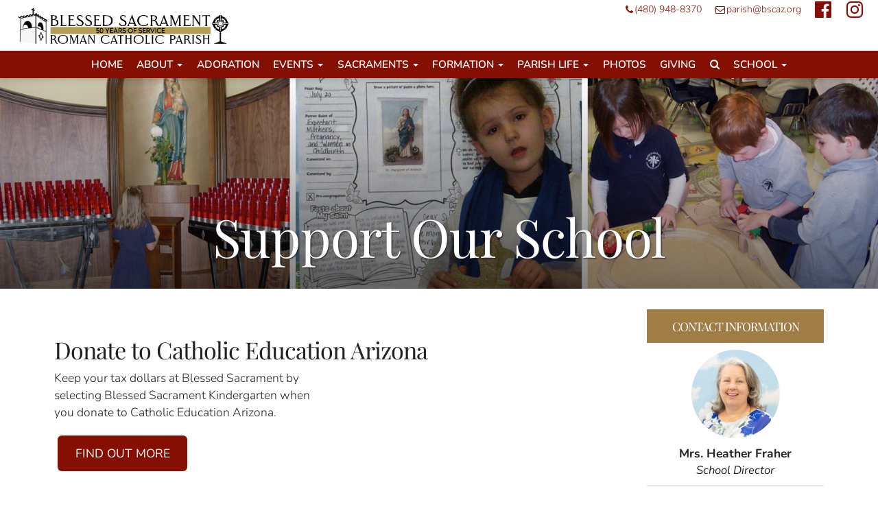

--- FILE ---
content_type: text/html; charset=UTF-8
request_url: https://bscaz.org/school-support
body_size: 6331
content:
<!DOCTYPE html>
<html>
	<head><title>Support Our School - Blessed Sacrament Roman Catholic Parish, Scottsdale, AZ</title>
<meta property="og:title" content="Support Our School - Blessed Sacrament Roman Catholic Parish, Scottsdale, AZ"/>
<meta property="og:image" content="http://www.bscaz.org/uploads/school/header2.jpg"/>
<meta property="og:url" content="http://www.bscaz.org/school-support"/>
<meta property="og:site_name" content="http://www.bscaz.org"/>
<meta property="og:type" content="article"/>
<meta property="og:published_time" content="2022-12-1421:40:35-25200" />

<meta charset="UTF-8">
<meta http-equiv="X-UA-Compatible" content="IE=Edge">
<meta name="viewport" content="width=device-width, initial-scale=1.0">
<meta name="robots" content="index, follow" />
<!-- Bootstrap -->
<link href="css/bootstrap.min.css" rel="stylesheet" media="screen" type="text/css">
<link href="css/blueimp-gallery.min.css" rel="stylesheet" type="text/css">
<link href="css/flexslider.css" rel="stylesheet" media="screen" type="text/css">
<link href="css/custom.css?1730048262" rel="stylesheet" media="screen" type="text/css">
<link href="css/theme.css?1730048279" rel="stylesheet" media="screen" type="text/css">
<link href="css/font-awesome.min.css" rel="stylesheet" type="text/css">
<link href="css/animate.min.css" rel="stylesheet" type="text/css">
<link rel="preconnect" href="//fonts.googleapis.com">
<link rel="preconnect" href="//fonts.gstatic.com" crossorigin>
<link href="//fonts.googleapis.com/css2?family=Montserrat:wght@200;300;400;600&family=Raleway:wght@300;400;600&family=Oswald:wght@400;600&family=Tangerine:wght@300&family=Berkshire+Swash:wght@300&family=Cinzel:wght@300&family=Expletus+Sans:wght@300&display=swap" rel="stylesheet">
<link rel="canonical" href="https://bscaz.org/school-support" />

<!--[if lt IE 9]>
  <script src="assets/js/html5shiv.js"></script>
  <script src="assets/js/respond.min.js"></script>
<![endif]-->
<!-- jwplayer using TCWC account -->
<script src="//jwpsrv.com/library/1nW8AiNGEeS+KyIACyaB8g.js" type="text/javascript"></script></head>
      <body class="Top">
<header id="header-top"  class="school-support header-lg" style="background-image: linear-gradient(rgba(0,0,0,0),rgba(0,0,0,0.5)), url(uploads/school/header2.jpg);" >
<nav id="main-nav" class="navbar navbar-default navbar-fixed-top" role="navigation"><div class="topbar align-center flex-end">
<p><a href="tel:480-948-8370"><i class="fa fa-phone"></i>(480) 948-8370</a> <a href="mailto:parish@bscaz.org"><i class="fa fa-envelope-o"></i>parish@bscaz.org</a></p>
<p>
<a href="https://www.facebook.com/BSscottsdale/" target="_blank" rel="noopener"><i class="fa fa-2x fa-facebook-official"></i></a>
<a href="https://www.instagram.com/bsscottsdale/" target="_blank" rel="noopener"><i class="fa fa-2x fa-instagram"></i></a>
</p>
</div><div class="container-fluid"><div class="navbar-header"><button type="button" class="navbar-toggle" data-toggle="collapse" data-target=".navbar-ex1-collapse"><span class="sr-only">Toggle navigation</span><span class="icon-bar"></span><span class="icon-bar"></span><span class="icon-bar"></span></button>
<a class="navbar-brand" href="index"><img src="uploads/50thyear.png" /></a></div>
<div class="collapse navbar-collapse navbar-ex1-collapse">
<ul class="nav navbar-nav">
<li class=""><a href="index">Home</a></li>
<li class="dropdown mega-dropdown ">
<a href="#" class="dropdown-toggle" data-toggle="dropdown">About <b class="caret"></b></a>
<ul class="dropdown-menu mega-dropdown-menu row">
<li>
<div class="container">
<div class="row">
<div class="col-sm-4">
<ul>
<li class="dropdown-header">Parish Information</li>
<li><a href="masstimes">Mass &amp; Confession Times</a></li>
<li><a href="staff">Staff &amp; Office Hours</a></li>
<li><a href="pastoral-council">Pastoral Council</a></li>
<li><a href="finance-council">Finance Council</a></li>
<li><a href="https://blessedsacrament.ccbchurch.com/goto/forms/42/responses/new" target="_blank" rel="noopener">Parish Registration</a></li>
<li><a href="history">Parish History</a></li>
<li><a href="croatian-catholic-community">Croatian Catholic Community</a></li>
<li><a href="gift-shop">Gift Shop</a></li>
</ul>
</div>
<div class="col-sm-4">
<ul>
<li class="dropdown-header">Listen to Homilies</li>
<li><a href="podcasts?title=Dolan">Bishop John Dolan</a></li>
<li><a href="podcasts?title=Spina">Fr Doug Spina</a></li>
<li><a href="podcasts?title=Samuel">Fr Samuel Aliba</a></li>
<li><a href="podcasts?title=Dargis">Fr Andre Dargis</a></li>
<li><a href="podcasts?title=Thomas">Fr Thomas Kagumisa</a></li>
<li><a href="podcasts?title=Schneider">Deacon Bill Schneider</a></li>
<li><a href="podcasts?title=Evans">Deacon Bob Evans</a></li>
<li><a href="podcasts?title=Strom">Deacon Jeff Strom</a></li>
</ul>
</div>
<div class="col-sm-4">
<ul>
<li class="dropdown-header">Media</li>
<li><a href="event">Bulletins</a></li>
<li><a href="photogallery">Photo Gallery</a></li>
<li><a href="blog">Blog</a></li>
</ul>
</div>
</div>
</div>
</li>
</ul>
</li>
<li class=""><a href="adoration">Adoration</a></li>
<li class="dropdown mega-dropdown ">
<a href="#" class="dropdown-toggle" data-toggle="dropdown">Events <b class="caret"></b></a>
<ul class="dropdown-menu mega-dropdown-menu row">
<li>
<div class="container">
<div class="row">
<div class="col-sm-4">
<ul>
<li class="dropdown-header">Events</li>
<li><a href="event">Upcoming Events</a></li>
<li><a href="jubilee">50th Jubilee</a></li>
<li><a href="photogallery">Photo Gallery</a></li>
<li></li>
</ul>
</div>
<div class="col-sm-4">
<ul>
<li class="dropdown-header">Calendars</li>
<li><a href="calendar">Parish Calendar</a></li>
</ul>
</div>
</div>
</div>
</li>
</ul>
</li>
<li class="dropdown mega-dropdown ">
<a href="#" class="dropdown-toggle" data-toggle="dropdown">Sacraments <b class="caret"></b></a>
<ul class="dropdown-menu mega-dropdown-menu row">
<li>
<div class="container">
<div class="row">
<div class="col-sm-4">
<ul>
<li class="dropdown-header">Sacraments of Initiation</li>
<li><a href="baptism">Baptism</a></li>
<li><a href="confirmation">Confirmation</a></li>
<li><a href="eucharist">Eucharist (Communion)</a></li>
</ul>
</div>
<div class="col-sm-4">
<ul>
<li class="dropdown-header">Sacraments of Healing</li>
<li><a href="reconciliation">Penance/Reconciliation</a></li>
<li><a href="anointing">Anointing of the Sick</a></li>
</ul>
</div>
<div class="col-sm-4">
<ul>
<li class="dropdown-header">Sacraments of Service</li>
<li><a href="matrimony">Matrimony (Marriage)</a></li>
<li><a href="holy-orders">Holy Orders (Ordination)</a></li>
</ul>
</div>
</div>
</div>
</li>
</ul>
</li>
<li class="dropdown mega-dropdown ">
<a href="#" class="dropdown-toggle" data-toggle="dropdown">Formation <b class="caret"></b></a>
<ul class="dropdown-menu mega-dropdown-menu row">
<li>
<div class="container">
<div class="row">
<div class="col-sm-4">
<ul>
<li class="dropdown-header">Elementary Formation</li>
<li><a href="religious-education">Religious Education</a></li>
<li><a href="vbs">Vacation Bible School</a></li>
<li class="dropdown-header">Youth Formation</li>
<li><a href="edge">EDGE</a></li>
<li><a href="lifeteen">Life Teen</a></li>
<li class="dropdown-header">Young Adult Formation</li>
<li><a href="young-adults">Young Adults</a></li>
</ul>
</div>
<div class="col-sm-4">
<ul>
<li class="dropdown-header">Adult Formation</li>
<li><h2>In-person Sessions/Live Instruction</h2></li>
<li><a href="u-faith">The U of Faith</a></li>
<li><a href="ocia">OCIA</a></li>
<li><a href="movienight">Movie Night</a></li>
<li><a href="emmaus">Emmaus Retreat for Adults with Developmental/Intellectual Disabilities</a></li>
<li><a href="theology-day">Theology Day</a></li>
<li><h2>Small Group Studies</h2></li>
<li><a href="tmiy">That Man is You</a></li>
<li><h2>Faith Formation</h2></li>
<li><a href="center-of-faith-formation">Parents and Families at the Center of Faith Formation</a></li>
<li></li>
</ul>
</div>
<div class="col-sm-4">
<ul>
<li class="dropdown-header">Around Our Diocese</li>
<li><a href="faith-diocese">Faith Formation Opportunities</a></li>
</ul>
</div>
</div>
</div>
</li>
</ul>
</li>
<li class="dropdown mega-dropdown ">
<a href="#" class="dropdown-toggle" data-toggle="dropdown">Parish Life <b class="caret"></b></a>
<ul class="dropdown-menu mega-dropdown-menu row">
<li>
<div class="container">
<div class="row">
<div class="col-sm-3">
<ul>
<li class="dropdown-header">Liturgical Ministries</li>
<li><a href="ministry-signup">Ministry Signup</a></li>
<li><a href="art-environment">Art &amp; Environment</a></li>
<li><a href="emoc">Extraordinary Ministers of Care</a></li>
<li><a href="funeral-liturgy">Funeral Liturgy &amp; Reception</a></li>
<li class="dropdown-header">How to Plan a Funeral</li>
<li><a href="funeralplanning">Plan a Funeral</a></li>
<li class="dropdown-header">Help at Mass</li>
<li><a href="altarservers">Altar Servers</a></li>
<li><a href="emhc">Extraordinary Ministers of Holy Communion</a></li>
<li><a href="greeters">Greeters</a></li>
<li><a href="lectors">Lectors</a></li>
<li><a href="music-ministry">Music Ministry</a></li>
<li><a href="sacristans">Sacristans</a></li>
<li><a href="ushers">Ushers</a></li>
<li></li>
</ul>
</div>
<div class="col-sm-3">
<ul>
<li class="dropdown-header">Prayer Life</li>
<li><a href="daily-rosary">Daily Rosary</a></li>
<li><a href="legion-mary">Legion of Mary</a></li>
<li><a href="miraculous-medal">Miraculous Medal Novena</a></li>
<li><a href="adoration">Perpetual Adoration</a></li>
<li><a href="adoration-procedures">Become an Adorer</a></li>
<li><a href="prayer-line">Prayer Line</a></li>
<li class="dropdown-header">Parish Groups</li>
<li><a href="womens-community">Blessed Sacrament Women's Community</a></li>
<li><a href="catholic-charities">Catholic Charities</a></li>
<li><a href="cursillo">Cursillo</a></li>
<li><a href="kofc">Knights of Columbus</a></li>
<li><a href="respect-life">Respect Life Apostolate</a></li>
<li><a href="small-christian-community">Small Christian Community</a></li>
<li><a href="svdp" target="_blank" rel="noopener">St. Vincent de Paul</a></li>
<li><a href="young-families">Young Families Group</a></li>
<li></li>
</ul>
</div>
<div class="col-sm-3">
<ul>
<li class="dropdown-header">Pastoral Care</li>
<li><a href="annulments">Annulments</a></li>
<li><a href="grief-bereave">Grief &amp; Bereavement Support Group</a></li>
<li><a href="mental-health">Mental Health Ministry</a></li>
<li class="dropdown-header">Outreach &amp; Fellowship</li>
<li><a href="donut-sundays">Donut Sundays</a></li>
<li><a href="sagrada-familia">La Sagrada Familia</a></li>
<li><a href="senior-friendship">Senior Friendship Group</a></li>
<li class="dropdown-header">Committees</li>
<li><a href="finance-council">Finance Council</a></li>
<li><a href="pastoral-council">Pastoral Council</a></li>
<li></li>
</ul>
</div>
<div class="col-sm-3">
<ul>
<li class="dropdown-header">Volunteer</li>
<li><a href="volunteer">Volunteer at Your Parish</a></li>
<li><a href="gift-shop">Gift Shop</a></li>
<li><a href="money-counters">Money Counters</a></li>
<li><a href="office-support">Parish Office Support</a></li>
<li><a href="catechists">Religious Education Teachers</a></li>
<li><a href="vbs">Vacation Bible School</a></li>
<li class="dropdown-header">Safe Environment</li>
<li><a href="safe-environment">About Safe Environment</a></li>
<li><a href="https://dphx.org/youth-protection/" target="_blank" rel="noopener">Office of Child &amp; Youth Protection</a></li>
<li><a href="https://phoenix.cmgconnect.org/" target="_blank" rel="noopener">Safe Environment Training</a></li>
</ul>
</div>
</div>
</div>
</li>
</ul>
</li>
<li class=""><a href="photogallery">Photos</a></li>
<li class=""><a href="easiergiving">Giving</a></li>
<li class=""><a href="sitesearch"><i class="fa fa-search search-icon"></i></a></li>
<li class="dropdown mega-dropdown current">
<a href="#" class="dropdown-toggle" data-toggle="dropdown">School <b class="caret"></b></a>
<ul class="dropdown-menu mega-dropdown-menu row">
<li>
<div class="container">
<div class="row">
<div class="col-sm-4">
<ul>
<li class="dropdown-header">About Our School</li>
<li><a href="school-welcome">Welcome</a></li>
<li><a href="school-mission">Mission</a></li>
<li><a href="school-staff">Meet the Staff</a></li>
<li><a href="/uploads/school/202526calendar.pdf" target="_blank" rel="noopener">Calendar</a></li>
<li class="dropdown-header">Programs</li>
<li><a href="school-curriculum">Curriculum</a></li>
<li><a href="school-cgs">Catechesis of the Good Shepherd</a></li>
<li><a href="tennis">Buddy the Ball Tennis Class</a></li>
<li><a href="soccer-shots">Soccer Shots</a></li>
<li><a href="school-summercamp">Summer Camp</a></li>
<li></li>
</ul>
</div>
<div class="col-sm-4">
<ul>
<li class="dropdown-header">Admissions</li>
<li><a href="school-register">Register for our School</a></li>
<li><a href="school-admissions">Admissions Information</a></li>
<li><a href="school-financial">Financial &amp; Tuition</a></li>
<li></li>
</ul>
</div>
<div class="col-sm-4">
<ul>
<li class="dropdown-header">Ways to Help Our School</li>
<li><a href="school-support">Support our School</a></li>
<li><a href="school-communication">Parent Communication</a></li>
<li><a href="school-join-team">Join our Staff</a></li>
<li class="dropdown-header">Fundraisers</li>
<li><a href="school-auction">A Night for the Little Ones</a></li>
<li><a href="event.php?id=596265527&start=&cat=All&pg=1&refer=&title=Holiday+Wreath+Ordering" target="_blank" rel="noopener">Holiday Wreath Fundraiser</a></li>
</ul>
</div>
</div>
</div>
</li>
</ul>
</li>
</ul>
</div>
</div></nav><div class="header-caption  caption-valign-bottom caption-align-center"><h1 class="caption-xl">Support Our School</h1></div></header>
<div class="mainContentWrapper">
<div class="container">
<div class="row">
<div class="col-md-9 middleCol">
<h2>Donate to Catholic Education Arizona</h2>
<div class="row flexrow-top">
<div class="col-sm-6">
<p>Keep your tax dollars at Blessed Sacrament by selecting Blessed Sacrament Kindergarten when you donate to Catholic Education Arizona.</p>
<p><a class="btn btn-primary" href="https://catholiceducationarizona.org/" target="_blank" rel="noopener">FIND OUT MORE</a></p>
</div>
<div class="col-sm-6">
<div class="Flexible-container">
<iframe width="560" height="315" src="https://www.youtube.com/embed/A1ZdjDBau64" title="YouTube video player" frameborder="0" allow="accelerometer; autoplay; clipboard-write; encrypted-media; gyroscope; picture-in-picture" allowfullscreen></iframe>
</div>
</div>
</div>

<h2>Business Owners</h2>
<p>If you own a business, support our school and receive the Catholic Education Arizona Corporate Tax Credit.</p>
<p><a class="btn btn-primary" href="uploads/school/corporate-school-incentive-flyer-2020.pdf" target="_blank">FIND OUT MORE</a></p></div>
<div class="col-md-3 rightCol sidebar">
<div class="contactbox">
<h4 class="title">Contact Information</h4><div class="contactwrapper">
<img class="img-responsive" src="uploads/images/staff/school/heatherfraher.jpg" />
<div class="contactname">Mrs. Heather  Fraher<span class="contacttitle">School Director</span></div>
<div class="contacttext">
<div class="contactemail"><script language="javascript">
<!--
var part1 = "hfraher";
var part2 = "bscaz.org";
var part3 = "hfraher@bscaz.org";
document.write('<a href="mai' + 'lto:' + part1 + '@' + part2 + '">');document.write(part3 + '</a>');// -->
</script>
</div>
<div class="contactphone"><a href="tel:480-998-9466 p228">480-998-9466 x228</a></div></div></div>
</div>
<div class="simplebox">
<div class="text-center callout-border">
<img class="img-responsive" style="max-width:200px; margin: 0 auto;" src="uploads/images/dioceseofphoenix.png"/>
<p>The Diocese of Phoenix requires all ministers and volunteers to complete a Safe Environment training to serve.</p>

<p><a class="btn btn-secondary btn-sm btn-block" href="https://phoenix.cmgconnect.org/" target="_blank" rel="noopener">SAFE ENVIRONMENT TRAINING SITE</a></p>
</div></div>
</div>
</div></div></div>
<footer class="sitefooter">
<div class="container">
<div class="row flexrow-top" style="margin-bottom: 30px;">
<div class="col-sm-6">
<h2>DIOCESE OF PHOENIX</h2>
<ul>
<li><a href="http://www.dphx.org" target="_blank" rel="noopener">Phoenix Diocese Homepage</a></li>
<li><a href="https://dphx.org/youth-protection/" target="_blank" rel="noopener">Safe Environment</a></li>
<li><a href="https://catholiceducationarizona.org/" target="_blank" rel="noopener">CEA Arizona</a></li>
</ul>
</div>
<div class="col-sm-6">
<h2>OUR CATHOLIC FAITH</h2>
<ul>
<li><a href="https://www.vatican.va/content/vatican/en.html" target="_blank" rel="noopener">The Vatican Website</a></li>
<li><a href="https://bible.usccb.org/readings/calendar" target="_blank" rel="noopener">USCCB - Readings and Psalms</a></li>
<li><a href="http://www.vatican.va/archive/ENG0015/_INDEX.HTM" target="_blank" rel="noopener">Catechism of the Catholic Church</a></li>
<li><a href="http://www.vatican.va/archive/compendium_ccc/documents/archive_2005_compendium-ccc_en.html" target="_blank" rel="noopener">The Compendium of the Catechism</a></li>
<li><a href="http://www.catholic.com/" target="_blank" rel="noopener">Catholic Answers</a></li>
<li><a href="https://www.catholicscomehome.org/" target="_blank" rel="noopener">Catholics Come Home</a></li>
<li><a href="http://www.usccb.org/movies" target="_blank" rel="noopener">Movie Reviews</a></li>
</ul>
</div>
</div>
<hr/>
<div class="row flexrow-bottom" style="margin-bottom: 30px;">
            <div class="col-sm-12">
                <div class="row">
                    <div class="col-sm-6">
                        <p><strong>Blessed Sacrament Roman Catholic Parish</strong><br/><a href="https://goo.gl/maps/w13fiZLF1BUstK5v9" target="_blank" rel="noopener">11300 N 64th St, Scottsdale, AZ 85254</a><br/><a href="mailto:parish@bscaz.org">parish@bscaz.org</a><br/><a href="tel:(480) 948-8370">(480) 948-8370</a></p>
                    </div>
                    <div class="col-sm-6 text-right">
                        <p class="style-roman size-subhead">Know God. Love God. Serve God.</p>
                    </div>
                </div>
                <div class="row">
                    
                    <div class="col-sm-8">
                        <p>Copyright &copy; <script>document.write(new Date().getFullYear());</script> Blessed Sacrament Roman Catholic Parish</p>
                        <p><a href="https://www.sendusstuff.com" target="_blank" rel="noopener">SEND US STUFF</a></p>
                    </div>
                    <div class="col-sm-4" style="text-align: right;">
                        <a href="http://www.thecatholicwebcompany.com" target="_blank" rel="noopener"><img class="img-responsive tcwclogo" src="images/tcwclogo-white.png" /></a>
                    </div>
                </div>
            </div>
        </div>
</div>

<script async src="https://js.sitesearch360.com/plugin/bundle/10312.js"></script></footer>
<!-- bootstrap: Include all compiled plugins (below), or include individual files as needed -->
<!-- <script src="//code.jquery.com/jquery-1.12.4.min.js" integrity="sha384-nvAa0+6Qg9clwYCGGPpDQLVpLNn0fRaROjHqs13t4Ggj3Ez50XnGQqc/r8MhnRDZ" crossorigin="anonymous"></script> -->
<script src="js/jquery-3.6.0.min.js" type="text/javascript"></script>
<script src="js/bootstrap.min.js" type="text/javascript"></script>

<script src="js/jquery.blueimp-gallery.min.js" type="text/javascript"></script>
<script src="js/bootstrap-image-gallery.min.js" type="text/javascript" async></script>
<script src="js/js.cookie.js" type="text/javascript" async></script>
<script src="js/vidbg.min.js" type="text/javascript" async></script>
<script src="js/classie.js" type="text/javascript" async></script>

<script type="text/javascript">
	$(document).ready(function() {
	    $('#blogCarousel').carousel({
	        interval: 8000	    })
	});
</script>
<script src="js/jquery.tablesorter.min.js" type="text/javascript" async></script>
<script type="text/javascript">
	$(document).ready(function(){
		$(function(){
			$("#sortedtable").tablesorter();
		});
	});
</script>
<script type="text/javascript">
	$(document).ready(function () {
  		$('[data-toggle="tooltip"]').tooltip();
  		$('[data-toggle="popover"]').popover();
	});
</script>
<script type="text/javascript">
    $(document).ready(function () {
    	if (!Cookies.get('popup')) {
    		setTimeout(function() {
    			$('#onLoadModal').modal();
    		}, 6000);
    	}
    	$('#onLoadModal').on('shown.bs.modal', function () {
    		// bootstrap modal callback function
    		// set cookie
    		Cookies.set('popup', 'valid', { expires: 3, path: "/" }); // need to set the path to fix a FF bug
    	})
    });
</script>

<!-- add smaller class to header on scroll -->
<script type="text/javascript">
    function init() {
        window.addEventListener('scroll', function(e){
            var distanceY = window.pageYOffset || document.documentElement.scrollTop,
                shrinkOn = 300,
                header = document.querySelector("header");
            if (distanceY > shrinkOn) {
                classie.add(header,"smaller");
            } else {
                if (classie.has(header,"smaller")) {
                    classie.remove(header,"smaller");
                }
            }
        });
    }
    window.onload = init();
</script>

<!-- scroll-based animations from https://www.sitepoint.com/scroll-based-animations-jquery-css3 -->
<script>
var $animation_elements = $('.animation-element');
var $window = $(window);

function check_if_in_view() {
  var window_height = $window.height();
  var window_top_position = $window.scrollTop();
  var window_bottom_position = window_top_position + window_height;

  $.each($animation_elements, function () {
    var $element = $(this);
    var element_height = $element.outerHeight();
    var element_top_position = $element.offset().top;
    var element_bottom_position = element_top_position + element_height;

    //check to see if this current container is within viewport
    if (element_bottom_position >= window_top_position &&
    element_top_position <= window_bottom_position) {
      $element.addClass('in-view');
    } else {
      $element.removeClass('in-view');
    }
  });
}

$window.on('scroll resize', check_if_in_view);
$window.trigger('scroll');
</script>

<!-- set top margin on header based on height of navbar on load and resize -->
<script type="text/javascript">
var $window = $(window);

function setHeaderMargin() {
    var $navHeight = document.getElementById('main-nav').offsetHeight;
    var $heightPx = $navHeight + "px";
    document.getElementById('header-top').style.marginTop=$heightPx;
};

$window.on('load resize', setHeaderMargin);
$window.trigger('load');
</script>

</body>
</html>

--- FILE ---
content_type: text/css
request_url: https://bscaz.org/css/theme.css?1730048279
body_size: 3042
content:
:root {
/* 
first: 083C5D, hsl(203.3,84.2%,19.8%), rgba(8,60,93,1); - dark blue
second: 860f03, hsl(5.5,95.6%,26.9%), rgba(134,15,3,1); - dark red
third: d9b310, hsl(48.7,86.3%,45.7%), rgba(217,179,16,1); B9975E, 37.6,39.4%,54.7%, 185,151,94
fourth: 1d2731, hsl(210,25.6%,15.3%), rgba(29,39,49,1);
*/

--first: hsl(203.3,84.2%,19.8%);
--firstdark: hsl(203.3,84.2%,10.8%);
--second: hsl(5.5,95.6%,26.9%);
--seconddark: hsl(5.5,95.6%,16.9%);
--second70: rgba(134,15,3,.7);
--third: hsl(37.6,39.4%,54.7%);
--thirddark: hsl(37.6,39.4%,44.7%);
--fourth: hsl(210,25.6%,15.3%);
--fourthdark: hsl(210,25.6%,5.3%);
--fourth70: rgba(29,39,49,.7);

--body-color: #222;
--link-color: var(--second);
--link-bkg: transparent;
--link-hv-color: var(--seconddark);
--link-color-lite: #fff;

--primary-btn-color: #fff;
--primary-btn-bkg: var(--second); 
--primary-btn-bdr: var(--second);
--primary-btn-hv-color: #fff;
--primary-btn-hv-bkg: var(--seconddark);
--primary-btn-hv-bdr: var(--seconddark);
--primary-btn-bkg70: var(--second70);

--secondary-btn-color: #fff;
--secondary-btn-bkg: var(--fourth); 
--secondary-btn-bdr: var(--fourth);
--secondary-btn-hv-color: #fff;
--secondary-btn-hv-bkg: var(--fourthdark);
--secondary-btn-hv-bdr: var(--fourthdark);
--secondary-btn-bkg70: var(--fourth70);

--hilight-btn-color: #fff;
--hilight-btn-bkg: var(--third); 
--hilight-btn-bdr: var(--third);
--hilight-btn-hv-color: #fff;
--hilight-btn-hv-bkg: var(--thirddark);
--hilight-btn-hv-bdr: var(--thirddark);
--hilight-btn-bkg70: var(--third70);

--header-bkg: #fff;
--nav-ul-bkg: var(--second);
--nav-ul-color: #fff;
--nav-ul-hv-color:  var(--third);
--nav-ul-open-color: #fff;
--nav-ul-open-bkg: var(--seconddark);
--nav-ul-open-menu-bkg: var(--seconddark);
--nav-drop-hilite-color: #fff;
--nav-drop-head-color: var(--third);
--nav-drop-color: #fff;
--nav-drop-hv-color: var(--third);
--nav-drop-hv-bkg: transparent;

--topbar-color: #fff;
--topbar-bkg: var(--firstdark);

--sectionhead-bdr: var(--second);
--section-dark-bkg: var(--third);
--section-dark-bkg-start: var(--third);
--section-dark-bkg-end: var(--thirddark);
--section-med-bkg: #f9f9f9;
--section-med-bkg-start: #f9f9f9;
--section-med-bkg-end: #f9f9f9;
--section-lite-bkg: #fff;
--section-lite-bkg-start: #fff;
--section-lite-bkg-end: #fff;
--underline-bdr: var(--fourth);
--underline-lite-bdr: #eee;

--tab-color: #ddd;
--tab-bdr: #ddd;
--tab-bkg: transparent;
--tab-active-color: var(--second);
--tab-active-bdr: #ddd;
--tab-active-bkg: #ddd;

--footer-bkg: var(--second);

}


html {
	 scroll-padding-top: 180px; /* so in-page anchors aren't obscured under the fixed header */
}
body {
	color: var(--body-color);
}
p > a,
li > a {
	 color: var(--link-color);
}
.middleCol p > a, .middleCol li > a {
  	 text-decoration: underline;
}
.mainContentWrapper > .container,
.container.mainContentWrapper {
	 width: 90vw;
	 max-width: 1500px;
}
.index.header-lg {
	height: 44vw;
}
.header-lg {
	height: 24vw;
	background-position: top center;
}
@media (max-width: 767px) {
    .header-lg {
		height: 50vw;
	}
    .index.header-lg {
		height: 65vw;
	}
}
/* TOPBAR
-------------------------------------------------- */
.topbar {
	background-color: var(--header-bkg);
	padding: 0 15px;
	font-size: .8em;
	display: flex;
}
.topbar a,
.topbar a[href^="tel"] {
	color: var(--link-color);
	display: flex;
	align-items: center;
	text-decoration: none;
	padding: 0 5px;
}
.topbar .fa {
	font-size: 1em;
	padding: 0 2px 0 10px;
}
.topbar .fa-2x {
	font-size: 2em;
}
.topbar p {
	margin: 0;
	display: flex;
	align-items: center;
}
@media (max-width: 767px) {
.topbar {
	 border-bottom: 1px solid var(--nav-ul-bkg);
}
}
/* NAVBAR
-------------------------------------------------- */
.navbar-fixed-top {
	border: none;
}
.navbar-brand {
	padding: 0 2vw;
	width: clamp(300px, 28vw, 600px);
}
.navbar-default {
	background-color: transparent;
	border-color: transparent;
	box-shadow: 0 0 10px rgba(0, 0, 0, 0.2);
}
.navbar-default > .container,
.navbar-default > .container-fluid {
	margin-left: -15px;
	margin-right: -15px;
	margin-top: -30px;
}
/* stacked header instead of flex */
.navbar > div.container-fluid, .navbar > div.container, .navbar-nav {
	display: block;
}
.navbar-nav {
	margin-left: -15px;
	margin-right: -15px;
	display: flex;
	justify-content: center;
	float: none;
	padding-top: 0;
}
@media (max-width: 767px) {
    .navbar-nav {
        display: block;
    }
    .navbar-default > .container,
    .navbar-default > .container-fluid {
	margin-top: 0;
    }
    .navbar > div.container-fluid > .navbar-collapse, .navbar > div.container > .navbar-collapse {
        background-color: var(--nav-ul-bkg);
    }
    .navbar-default .navbar-nav .open .dropdown-menu > li > a {
        color: var(--nav-ul-color);
    }
}
/* stacked header ------------*/

.navbar-header {
	background-color: var(--header-bkg);
	margin-left: -15px;
	margin-right: -15px;
}
.nav.navbar-nav {
	background-color: var(--nav-ul-bkg);
}
.navbar-nav > li > a {
	padding: 20px 15px;
	font-weight: 600;
	text-transform: uppercase;
	font-size: clamp(10px, 1.25vw, 18px);
}
.navbar-default .navbar-nav > li > a, .navbar-default .navbar-nav > li > a:focus {
	color: var(--nav-ul-color);
}
.navbar-default .navbar-nav > li > a:hover {
	color: var(--nav-ul-hv-color);
}
.navbar-default .navbar-nav > .open > a, .navbar-default .navbar-nav > .open > a:hover, .navbar-default .navbar-nav > .open > a:focus {
	background-color: var(--nav-ul-open-bkg);
	color: var(--nav-ul-open-color);
}
.dropdown-menu {
	background-color: var(--nav-ul-open-menu-bkg);
}
.dropdown-menu > li > .container {
	width: 95vw;
	max-width: 1500px;
}
.dropdown-menu h2 {
	padding: 10px 0 0 20px;
	font-family: 'Nunito', sans-serif;
	font-size: 1.3em;
	color: var(--nav-drop-head-color);
}
.dropdown-menu h3, .dropdown-menu h3 > small {
	color: var(--nav-drop-hilite-color);
}
.dropdown-menu > li > a {
	font-size: 1.3em;
	color: var(--nav-drop-color);
}
.dropdown-menu > li > a:hover {
	background-color: var(--nav-drop-hv-bkg);
	color: var(--nav-drop-hv-color);
}
.mega-dropdown-menu .dropdown-header {
	color: var(--nav-drop-head-color);
	white-space: normal;
	font-size: 1.4em;
}
.mega-dropdown-menu > li > ul > li > a, .mega-dropdown-menu > li > div > div > div > ul > li > a {
	color: var(--nav-drop-color);
	font-size: 1.2em;
}
.mega-dropdown-menu > li ul > li > a:hover, .mega-dropdown-menu > li div > div > div > ul > li > a:hover, .mega-dropdown-menu > li ul > li > a:focus, .mega-dropdown-menu > li div > div > div > ul > li > a:focus {
	background-color: var(--nav-drop-hv-bkg);
	color: var(--nav-drop-hv-color);
}
.dropdown-header {
  color: var(--third);
  font-size: 1.3em;
  text-transform: uppercase;
  font-weight: 600;
  padding-top: 20px;
}
.open > .dropdown-menu.mega-dropdown-menu {
	max-height: 70vh;
	overflow-y: scroll;
	overflow-x: clip;
}
@media (max-width: 767px) {
.open > .dropdown-menu.mega-dropdown-menu {
	max-height: none;
	overflow-y: auto;
	overflow-x: clip;
}
}
/* SPLASH
-------------------------------------------------- */
.splashnav > li > a {
	color: var(--link-color);
}
.splashnav > li > a:hover, 
.splashnav > li > a:focus {
	background-color: var(--link-bkg);
	color: var(--link-hv-color);
}
.splashnav > li.active > a, 
.splashnav > li.active > a:hover, 
.splashnav > li.active > a:focus {
	background-color: var(--link-bkg);
	color: var(--link-hv-color);
}

/* BUTTONS
-------------------------------------------------- */
.btn-primary,
.btn-secondary,
.btn-hilight,
.section-dark a.btn.btn-default {
	align-items: center;
	text-align: center;
	justify-content: center;
	box-sizing: border-box;
	display: inline-flex;
	max-width: 600px;
	min-width: 150px;
	margin: 5px;
	padding: 1vw 2vw;
	border-radius: 6px;
	line-height: 1.5;
	color: var(--primary-btn-color);
	background-color: var(--primary-btn-bkg);
	border: 0px solid var(--primary-btn-bdr);
	text-decoration: none;
	font-size: 1em;
}
.btn-primary:hover,
.btn-primary:active:hover,
.section-dark a.btn.btn-default:hover {
	color: var(--primary-btn-hv-color);
	background-color: var(--primary-btn-hv-bkg);
	border-color: var(--primary-btn-hv-bdr);
	border: none;
	text-decoration: none;
}
.btn-secondary {
	background-color: var(--secondary-btn-bkg);
	color: var(--secondary-btn-color);
	border-color: var(--secondary-btn-bdr);
}
.btn-secondary:hover,
.btn-secondary:active:hover  {
	background-color: var(--secondary-btn-hv-bkg);
	color: var(--secondary-btn-hv-color);
	border-color: var(--secondary-btn-hv-bdr);
	border: none;
}
.btn-hilight {
	background-color: var(--hilight-btn-bkg);
	color: var(--hilight-btn-color);
	border-color: var(--hilight-btn-bdr);
}
.btn-hilight:hover,
.btn-hilight:active:hover  {
	background-color: var(--hilight-btn-hv-bkg);
	color: var(--hilight-btn-hv-color);
	border-color: var(--hilight-btn-hv-bdr);
	border: none;
}
.btn-primary.btn-sm,
.btn-secondary.btn-sm,
.btn-hilight.btn-sm {
	min-width: 50px;
	padding: 6px 9px;
	margin: 1px;
	font-size: .85em;
}
.btn-primary.btn-xs,
.btn-secondary.btn-xs,
.btn-hilight.btn-xs {
	min-width: 40px;
	padding: 3px 5px;
	margin: 1px;
	font-size: .75em;
}
.btn-transparent,
.biobutton {
	border: 1px solid var(--primary-btn-bdr);
  	color: var(--primary-btn-color);
	background-color: transparent;
}
.btn-transparent:hover,
.biobutton:hover {
	color: var(--primary-btn-hv-color);
	background-color: var(--primary-btn-hv-bkg);
	border-color: var(--primary-btn-hv-bdr);
}

/* TABS
-------------------------------------------------- */
.nav-tabs.page-tabs {
	border-bottom: 1px solid var(--underline-bdr);
	display: flex;
	justify-content: center;
    align-items: flex-end;
    text-align: center;
}
.nav-tabs.page-tabs > li {
	border: 1px solid var(--tab-bdr);
	border-bottom: 3px solid var(--tab-bdr);
	background-color: var(--tab-color);
	float: none;
}
.nav-tabs.page-tabs > li.active > a, 
.nav-tabs.page-tabs > li.active > a:focus, 
.nav-tabs.page-tabs > li.active > a:hover {
	border: 1px solid var(--tab-active-bdr);
	border-bottom: 3px solid var(--tab-active-bdr);
	background-color: var(--tab-active-color);
}
.nav-tabs.page-tabs li a {
	text-decoration: none;
	text-transform: uppercase;
	font-size: 1.2em;
	font-weight: 600;
	margin-bottom: 0;
    
}
.nav-tabs.page-tabs + .tab-content {
	padding: 60px 30px;
}
.nav-tabs.page-tabs + .tab-content h2, 
.nav-tabs.page-tabs + .tab-content h3 {
	margin-top: 10px;
}
.nav-tabs.page-tabs + .tab-content p + h2, 
.nav-tabs.page-tabs + .tab-content p + h3,
.nav-tabs.page-tabs + .tab-content ul + h2, 
.nav-tabs.page-tabs + .tab-content ul + h3 {
	 margin-top: 2em;
}
@media (max-width: 767px) {
    .nav-tabs.page-tabs li a {
	 font-size: .8em;
	 padding: 10px;
    }
}
@media (max-width: 600px) {
    .nav-tabs.page-tabs li a {
	 font-size: .5em;
    }
}

/* SIDEBAR
-------------------------------------------------- */
.sidebar h4 {
	border-bottom: none;
	background-color: var(--thirddark);
	color: #fff;
	padding: 15px;
}
/* reorder the 2nd div (bulletins) to first in the display 
.sidebar {
	display: grid;
}
.sidebar div:nth-of-type(2) {
	order: -1;
}*/

/* SECTIONS
-------------------------------------------------- */
.sectionheading h2, .sectionheading h3, .sectionheading h4 {
	padding-bottom: 24px;
	border-color: var(--sectionhead-bdr);
}
section {
	background-image: linear-gradient(var(--section-med-bkg-start),var(--section-med-bkg-end));
}
section.section-light {
	background-image: linear-gradient(var(--section-lite-bkg-start),var(--section-lite-bkg-end));
}
section.section-dark {
	background-image: linear-gradient(var(--section-dark-bkg-start),var(--section-dark-bkg-end));
	background-position: center center;
	background-size: cover;
	background-blend-mode: soft-light;
	background-color: var(--section-dark-bkg);
}
.section-first {
	padding-top: 15px;
}

/* CAROUSEL
-------------------------------------------------- */
.flexslider .slides > li > img, .flexslider .slides > li > a > img,
.flexslider .slides > li > .caption {
	border-radius: 0;
}
.flex-control-paging li a {
	background: var(--secondary-btn-bkg70);
}

/* MISC
-------------------------------------------------- */
.thumbnail h3 a,
.thumbnail-style h3 a {
	color: var(--link-color);
}
.thumbnail h3 a:hover,
.thumbnail-style h3 a:hover {
	color: var(--link-hv-color);
}
.more-events {
	display: none;
}
.caption-xl {
	font-size: clamp(30px,6vw,100px);
	 font-weight: 400;
	 font-family: "Playfair", serif;
}
.contactdetail {
	height: 140px;
}

/* CARDS & FEATURE BOXES
-------------------------------------------------- */
.featurebox-plain {
	margin-bottom: 0;
}
.grid-caption h3:first-of-type {
	margin-top: 0;
}
.grid-caption p:last-of-type {
	margin-bottom: 0;
}
/* EVENTS
-------------------------------------------------- */
.eventSectionTitle {
	border-bottom: 1px solid #ddd;
	margin-bottom: 1em;
}
/* AUDIO
-------------------------------------------------- */
.mediarow.audiodata {
	margin: 15px 0;
}
.nodate .col-player small {
	display: none;
}
.col-player h3 {
	font-size: 1em;
	margin-bottom: 5px;
}

/* COLLAPSABLE PANELS
-------------------------------------------------- */
.panel-collapsable > div > h4 {
	background-color: #f6f6f6;
	padding: 8px;
}
.panel-collapsable .panel-heading h4 {
	margin: 0;
}
.panel-group .panel-heading {
	padding: 0;
}
.panel-group .panel-heading + .panel-collapse > .list-group, .panel-group .panel-heading + .panel-collapse > .panel-body {
	border-top: none;
}

/* FOOTER
-------------------------------------------------- */
.sitefooter {
	background-color: var(--footer-bkg);
}
.sitefooter h2 {
	 border-bottom: 2px solid var(--underline-lite-bdr);
}
.sitefooter .container,
.sitefooter .container-fluid {
	 width: 90vw;
}

/* RESPONSIVE
-------------------------------------------------- */
@media (max-width: 767px) {
    .navbar > div.container,
    .navbar > div.container-fluid {
        background-color: rgba(0,0,0,1);
    }
    .navbar-default .navbar-nav > .open > a, 
    .navbar-default .navbar-nav > .open > a:hover, 
    .navbar-default .navbar-nav > .open > a:focus {
        background-color: transparent;
        color: #fff;
    }
  .mega-dropdown-menu .dropdown-header {
    color: #fff;
  }
  .mega-dropdown-menu > li > ul > li > a, 
  .mega-dropdown-menu > li > div > div > div > ul > li > a, 
  .mega-dropdown-menu > li > div > div > div > ul > li ul > li > a {
    color: #fff;
  }
  .navbar-nav .open .dropdown-menu .dropdown-header {
    padding: 5px 0;
  }
  .open p {
    color: #fff;
  }
}


--- FILE ---
content_type: application/javascript;charset=UTF-8
request_url: https://js.sitesearch360.com/plugin/bundle/10312.js
body_size: 469
content:
(function(){window.ss360Config={"suggestions":{"show":false,"maxWidth":80},"style":{"accentColor":"#860f03","searchBox":{"background":{"color":"#FFFFFF"},"border":{"radius":"3px","color":"#DDDDDD"},"text":{"size":"14px"},"icon":{"image":"","color":"#666666"},"button":{"icon":{"color":"#FFFFFF","image":"magnifier"},"textColor":"#FFFFFF","text":"Search"}},"loaderType":"circle"},"searchBox":{"injectTo":"ul.nav.navbar-nav li:last-of-type","placeholder":"Search…","style":{}},"results":{"embedConfig":{"contentBlock":".mainContentWrapper > .container","url":"sitesearch"},"fullScreenConfig":{"trigger":".search-icon"},"group":false,"integrationType":"embed"},"siteId":"bscaz.org_1"};if(document.getElementById("ss360-bundle-js")!==null){if('initializeSs360' in window){window.initializeSs360();}}else{var e=document.createElement("script");e.setAttribute("id", "ss360-bundle-js");e.src="https://cdn.sitesearch360.com/v14/sitesearch360-v14.frozen.021e55da7c3c18ad2ad0075756a74437.js";e.setAttribute("defer","defer");var body=document.getElementsByTagName("body")[0];if(body){body.appendChild(e);}else{(document.attachEvent?"complete"===document.readyState:"loading"!==document.readyState)?document.getElementsByTagName("body")[0].appendChild(e):document.addEventListener("DOMContentLoaded",function(){document.getElementsByTagName("body")[0].appendChild(e)});}}})();